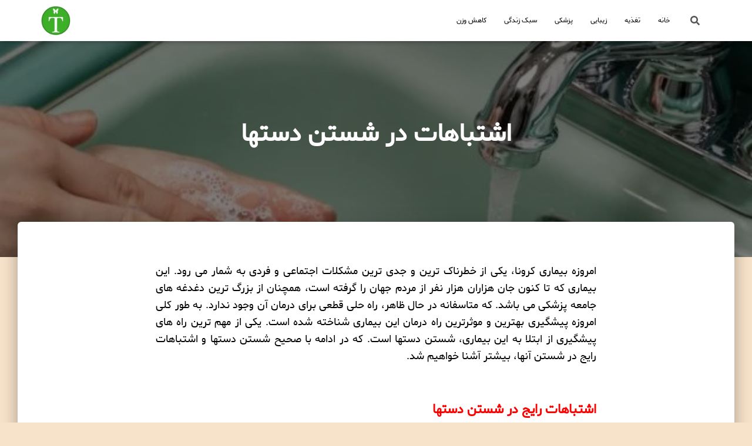

--- FILE ---
content_type: text/css
request_url: https://www.tandorosti.org/wp-content/litespeed/ucss/3e639b9d25d8cb04068f29c57afd20cf.css?ver=48b26
body_size: 9210
content:
.hfe-nav-menu li,.hfe-nav-menu ul,ul.hfe-nav-menu{list-style:none!important;margin:0;padding:0}.hfe-nav-menu li.menu-item{position:relative}div.hfe-nav-menu{-webkit-box-orient:vertical;-webkit-box-direction:normal;-webkit-flex-direction:column;-moz-box-orient:vertical;-moz-box-direction:normal;-ms-flex-direction:column;flex-direction:column}.hfe-nav-menu__layout-horizontal{font-size:0}.hfe-nav-menu:after,.hfe-nav-menu:before{content:"";display:table;clear:both}.hfe-nav-menu__align-center .hfe-nav-menu{margin-left:auto;margin-right:auto;-webkit-box-pack:center;-ms-flex-pack:center;-webkit-justify-content:center;-moz-box-pack:center;justify-content:center}.hfe-nav-menu a.hfe-menu-item,.hfe-nav-menu__layout-horizontal,.hfe-nav-menu__layout-horizontal .hfe-nav-menu,div.hfe-nav-menu{-js-display:flex;display:-webkit-box;display:-webkit-flex;display:-moz-box;display:-ms-flexbox;display:flex}.hfe-nav-menu__layout-horizontal .hfe-nav-menu{-webkit-flex-wrap:wrap;-ms-flex-wrap:wrap;flex-wrap:wrap}.hfe-nav-menu a.hfe-menu-item{line-height:1;text-decoration:none;-webkit-box-pack:justify;-moz-box-pack:justify;-ms-flex-pack:justify;-webkit-box-shadow:none;box-shadow:none;-webkit-box-align:center;-webkit-align-items:center;-moz-box-align:center;-ms-flex-align:center;align-items:center;-webkit-justify-content:space-between;justify-content:space-between}.hfe-nav-menu a.hfe-menu-item:hover{text-decoration:none}.hfe-nav-menu__layout-horizontal li.menu-item{font-size:medium}.hfe-nav-menu-icon{padding:.35em;border:0 solid}.hfe-nav-menu__toggle{-js-display:flex;display:-webkit-box;display:-webkit-flex;display:-moz-box;display:-ms-flexbox;display:flex;font-size:22px;cursor:pointer;border:0 solid;-webkit-border-radius:3px;border-radius:3px;color:#494c4f;position:relative;line-height:1}.hfe-layout-horizontal .hfe-nav-menu__toggle{visibility:hidden;opacity:0;display:none}.hfe-nav-menu-icon{display:inline-block;line-height:1;text-align:center}.hfe-nav-menu .menu-item a:after,.hfe-nav-menu .menu-item a:before{display:block;position:absolute;-webkit-transition:.3s;transition:.3s;-webkit-transition-timing-function:cubic-bezier(.58,.3,.005,1);transition-timing-function:cubic-bezier(.58,.3,.005,1)}.hfe-nav-menu .menu-item a.hfe-menu-item:not(:hover):not(:focus):not(.current-menu-item):not(.highlighted):after,.hfe-nav-menu .menu-item a.hfe-menu-item:not(:hover):not(:focus):not(.current-menu-item):not(.highlighted):before{opacity:0}.hfe-nav-menu .menu-item a.hfe-menu-item:focus:after,.hfe-nav-menu .menu-item a.hfe-menu-item:focus:before,.hfe-nav-menu .menu-item a.hfe-menu-item:hover:after,.hfe-nav-menu .menu-item a.hfe-menu-item:hover:before{-webkit-transform:scale(1);-ms-transform:scale(1);transform:scale(1)}.hfe-pointer__double-line.hfe-animation__grow .menu-item.parent a.hfe-menu-item:not(:hover):not(:focus):not(.current-menu-item):not(.highlighted):after,.hfe-pointer__double-line.hfe-animation__grow .menu-item.parent a.hfe-menu-item:not(:hover):not(:focus):not(.current-menu-item):not(.highlighted):before,.hfe-pointer__overline.hfe-animation__grow .menu-item.parent a.hfe-menu-item:not(:hover):not(:focus):not(.current-menu-item):not(.highlighted):after,.hfe-pointer__overline.hfe-animation__grow .menu-item.parent a.hfe-menu-item:not(:hover):not(:focus):not(.current-menu-item):not(.highlighted):before,.hfe-pointer__underline.hfe-animation__grow .menu-item.parent a.hfe-menu-item:not(:hover):not(:focus):not(.current-menu-item):not(.highlighted):after,.hfe-pointer__underline.hfe-animation__grow .menu-item.parent a.hfe-menu-item:not(:hover):not(:focus):not(.current-menu-item):not(.highlighted):before{height:0;width:0;left:50%}.hfe-pointer__double-line.hfe-animation__drop-out .menu-item.parent a.hfe-menu-item:not(:hover):not(:focus):not(.current-menu-item):not(.highlighted):before,.hfe-pointer__overline.hfe-animation__drop-out .menu-item.parent a.hfe-menu-item:not(:hover):not(:focus):not(.current-menu-item):not(.highlighted):before,.hfe-pointer__underline.hfe-animation__drop-out .menu-item.parent a.hfe-menu-item:not(:hover):not(:focus):not(.current-menu-item):not(.highlighted):before{top:10px}.hfe-pointer__double-line.hfe-animation__drop-out .menu-item.parent a.hfe-menu-item:not(:hover):not(:focus):not(.current-menu-item):not(.highlighted):after,.hfe-pointer__overline.hfe-animation__drop-out .menu-item.parent a.hfe-menu-item:not(:hover):not(:focus):not(.current-menu-item):not(.highlighted):after,.hfe-pointer__underline.hfe-animation__drop-out .menu-item.parent a.hfe-menu-item:not(:hover):not(:focus):not(.current-menu-item):not(.highlighted):after{bottom:10px}.hfe-pointer__double-line.hfe-animation__drop-in .menu-item.parent a.hfe-menu-item:not(:hover):not(:focus):not(.current-menu-item):not(.highlighted):before,.hfe-pointer__overline.hfe-animation__drop-in .menu-item.parent a.hfe-menu-item:not(:hover):not(:focus):not(.current-menu-item):not(.highlighted):before,.hfe-pointer__underline.hfe-animation__drop-in .menu-item.parent a.hfe-menu-item:not(:hover):not(:focus):not(.current-menu-item):not(.highlighted):before{top:-10px}.hfe-pointer__double-line.hfe-animation__drop-in .menu-item.parent a.hfe-menu-item:not(:hover):not(:focus):not(.current-menu-item):not(.highlighted):after,.hfe-pointer__overline.hfe-animation__drop-in .menu-item.parent a.hfe-menu-item:not(:hover):not(:focus):not(.current-menu-item):not(.highlighted):after,.hfe-pointer__underline.hfe-animation__drop-in .menu-item.parent a.hfe-menu-item:not(:hover):not(:focus):not(.current-menu-item):not(.highlighted):after{bottom:-10px}.hfe-pointer__double-line.hfe-animation__slide .menu-item.parent a.hfe-menu-item:not(:hover):not(:focus):not(.current-menu-item):not(.highlighted):before,.hfe-pointer__overline.hfe-animation__slide .menu-item.parent a.hfe-menu-item:not(:hover):not(:focus):not(.current-menu-item):not(.highlighted):before{width:10px;left:-20px}.hfe-pointer__double-line.hfe-animation__slide .menu-item.parent a.hfe-menu-item:not(:hover):not(:focus):not(.current-menu-item):not(.highlighted):after,.hfe-pointer__underline.hfe-animation__slide .menu-item.parent a.hfe-menu-item:not(:hover):not(:focus):not(.current-menu-item):not(.highlighted):after{width:10px;left:-webkit-calc(100% + 20px);left:calc(100% + 20px)}.hfe-pointer__framed.hfe-animation__grow .menu-item.parent a.hfe-menu-item:not(:hover):not(:focus):not(.current-menu-item):not(.highlighted):before{-webkit-transform:scale(.75);-ms-transform:scale(.75);transform:scale(.75)}.hfe-pointer__framed.hfe-animation__shrink .menu-item.parent a.hfe-menu-item:not(:hover):not(:focus):not(.current-menu-item):not(.highlighted):before{-webkit-transform:scale(1.25);-ms-transform:scale(1.25);transform:scale(1.25)}.hfe-pointer__background.hfe-animation__shrink .menu-item.parent a.hfe-menu-item:not(:hover):not(:focus):not(.current-menu-item):not(.highlighted):before{-webkit-transform:scale(1.2);-ms-transform:scale(1.2);transform:scale(1.2);-webkit-transition:.3s;transition:.3s}.hfe-pointer__background.hfe-animation__sweep-left .menu-item.parent a.hfe-menu-item:not(:hover):not(:focus):not(.current-menu-item):not(.highlighted):before{left:100%}.hfe-pointer__background.hfe-animation__sweep-right .menu-item.parent a.hfe-menu-item:not(:hover):not(:focus):not(.current-menu-item):not(.highlighted):before{right:100%}.hfe-pointer__background.hfe-animation__sweep-up .menu-item.parent a.hfe-menu-item:not(:hover):not(:focus):not(.current-menu-item):not(.highlighted):before{top:100%}.hfe-pointer__background.hfe-animation__sweep-down .menu-item.parent a.hfe-menu-item:not(:hover):not(:focus):not(.current-menu-item):not(.highlighted):before{bottom:100%}.hfe-pointer__background.hfe-animation__shutter-out-vertical .menu-item.parent a.hfe-menu-item:not(:hover):not(:focus):not(.current-menu-item):not(.highlighted):before{bottom:50%;top:50%}.hfe-pointer__background.hfe-animation__shutter-out-horizontal .menu-item.parent a.hfe-menu-item:not(:hover):not(:focus):not(.current-menu-item):not(.highlighted):before{right:50%;left:50%}.hfe-pointer__double-line.hfe-animation__slide .menu-item.parent.current-menu-item a.hfe-menu-item:not(:hover):not(:focus):not(.current-menu-item):not(.highlighted):after,.hfe-pointer__double-line.hfe-animation__slide .menu-item.parent.current-menu-item a.hfe-menu-item:not(:hover):not(:focus):not(.current-menu-item):not(.highlighted):before,.hfe-pointer__overline.hfe-animation__fade .menu-item.parent.current-menu-item a.hfe-menu-item:not(:hover):not(:focus):not(.current-menu-item):not(.highlighted):before,.hfe-pointer__overline.hfe-animation__slide .menu-item.parent.current-menu-item a.hfe-menu-item:not(:hover):not(:focus):not(.current-menu-item):not(.highlighted):before,.hfe-pointer__underline.hfe-animation__slide .menu-item.parent.current-menu-item a.hfe-menu-item:not(:hover):not(:focus):not(.current-menu-item):not(.highlighted):after{width:100%;left:0;opacity:1}.hfe-pointer__double-line.hfe-animation__drop-in .menu-item.parent.current-menu-item a.hfe-menu-item:not(:hover):not(:focus):not(.current-menu-item):not(.highlighted):after,.hfe-pointer__double-line.hfe-animation__drop-out .menu-item.parent.current-menu-item a.hfe-menu-item:not(:hover):not(:focus):not(.current-menu-item):not(.highlighted):after,.hfe-pointer__overline.hfe-animation__drop-in .menu-item.parent.current-menu-item a.hfe-menu-item:not(:hover):not(:focus):not(.current-menu-item):not(.highlighted):after,.hfe-pointer__overline.hfe-animation__drop-out .menu-item.parent.current-menu-item a.hfe-menu-item:not(:hover):not(:focus):not(.current-menu-item):not(.highlighted):after,.hfe-pointer__underline.hfe-animation__drop-in .menu-item.parent.current-menu-item a.hfe-menu-item:not(:hover):not(:focus):not(.current-menu-item):not(.highlighted):after,.hfe-pointer__underline.hfe-animation__drop-out .menu-item.parent.current-menu-item a.hfe-menu-item:not(:hover):not(:focus):not(.current-menu-item):not(.highlighted):after{bottom:0;opacity:1}.hfe-pointer__double-line.hfe-animation__drop-in .menu-item.parent.current-menu-item a.hfe-menu-item:not(:hover):not(:focus):not(.current-menu-item):not(.highlighted):before,.hfe-pointer__double-line.hfe-animation__drop-out .menu-item.parent.current-menu-item a.hfe-menu-item:not(:hover):not(:focus):not(.current-menu-item):not(.highlighted):before,.hfe-pointer__overline.hfe-animation__drop-in .menu-item.parent.current-menu-item a.hfe-menu-item:not(:hover):not(:focus):not(.current-menu-item):not(.highlighted):before,.hfe-pointer__overline.hfe-animation__drop-out .menu-item.parent.current-menu-item a.hfe-menu-item:not(:hover):not(:focus):not(.current-menu-item):not(.highlighted):before,.hfe-pointer__underline.hfe-animation__drop-in .menu-item.parent.current-menu-item a.hfe-menu-item:not(:hover):not(:focus):not(.current-menu-item):not(.highlighted):before,.hfe-pointer__underline.hfe-animation__drop-out .menu-item.parent.current-menu-item a.hfe-menu-item:not(:hover):not(:focus):not(.current-menu-item):not(.highlighted):before{top:0;opacity:1}.hfe-pointer__double-line.hfe-animation__grow .menu-item.parent.current-menu-item a.hfe-menu-item:not(:hover):not(:focus):not(.current-menu-item):not(.highlighted):after,.hfe-pointer__double-line.hfe-animation__grow .menu-item.parent.current-menu-item a.hfe-menu-item:not(:hover):not(:focus):not(.current-menu-item):not(.highlighted):before,.hfe-pointer__overline.hfe-animation__grow .menu-item.parent.current-menu-item a.hfe-menu-item:not(:hover):not(:focus):not(.current-menu-item):not(.highlighted):after,.hfe-pointer__overline.hfe-animation__grow .menu-item.parent.current-menu-item a.hfe-menu-item:not(:hover):not(:focus):not(.current-menu-item):not(.highlighted):before,.hfe-pointer__underline.hfe-animation__grow .menu-item.parent.current-menu-item a.hfe-menu-item:not(:hover):not(:focus):not(.current-menu-item):not(.highlighted):after,.hfe-pointer__underline.hfe-animation__grow .menu-item.parent.current-menu-item a.hfe-menu-item:not(:hover):not(:focus):not(.current-menu-item):not(.highlighted):before{height:3px;width:100%;left:0;opacity:1}.hfe-pointer__framed.hfe-animation__grow .menu-item.parent.current-menu-item a.hfe-menu-item:not(:hover):not(:focus):not(.current-menu-item):not(.highlighted):before,.hfe-pointer__framed.hfe-animation__shrink .menu-item.parent.current-menu-item a.hfe-menu-item:not(:hover):not(:focus):not(.current-menu-item):not(.highlighted):before{opacity:1;-webkit-transform:scale(1);-ms-transform:scale(1);transform:scale(1)}.hfe-pointer__double-line.hfe-animation__fade .menu-item.parent.current-menu-item a.hfe-menu-item:not(:hover):not(:focus):not(.current-menu-item):not(.highlighted):after,.hfe-pointer__double-line.hfe-animation__fade .menu-item.parent.current-menu-item a.hfe-menu-item:not(:hover):not(:focus):not(.current-menu-item):not(.highlighted):before,.hfe-pointer__framed.hfe-animation__fade .menu-item.parent.current-menu-item a.hfe-menu-item:not(:hover):not(:focus):not(.current-menu-item):not(.highlighted):before,.hfe-pointer__underline.hfe-animation__fade .menu-item.parent.current-menu-item a.hfe-menu-item:not(:hover):not(:focus):not(.current-menu-item):not(.highlighted):after{opacity:1}.hfe-pointer__framed.hfe-animation__corners .menu-item.parent.current-menu-item a.hfe-menu-item:not(:hover):not(:focus):not(.current-menu-item):not(.highlighted):after,.hfe-pointer__framed.hfe-animation__corners .menu-item.parent.current-menu-item a.hfe-menu-item:not(:hover):not(:focus):not(.current-menu-item):not(.highlighted):before,.hfe-pointer__framed.hfe-animation__draw .menu-item.parent.current-menu-item a.hfe-menu-item:not(:hover):not(:focus):not(.current-menu-item):not(.highlighted):after,.hfe-pointer__framed.hfe-animation__draw .menu-item.parent.current-menu-item a.hfe-menu-item:not(:hover):not(:focus):not(.current-menu-item):not(.highlighted):before{border-width:3px;width:100%;opacity:1;height:100%}html{font-family:sans-serif;-ms-text-size-adjust:100%;-webkit-text-size-adjust:100%;font-size:10px;-webkit-tap-highlight-color:transparent}body,input{margin:0}.navbar-brand>img,article,footer,header,nav,section{display:block}a{color:#337ab7;-webkit-transition:all .3s ease;-moz-transition:all .3s ease;-ms-transition:all .3s ease;-o-transition:all .3s ease;transition:all .3s ease;color:var(--hestia-primary-color,#9c27b0);text-decoration:none;background-color:transparent;-webkit-text-decoration-skip:objects}a:active,a:hover{outline:0}b,strong{font-weight:bolder}h1{margin:.67em 0}img{border:0;vertical-align:middle}hr{-moz-box-sizing:content-box}button{font:inherit;cursor:pointer}input{color:inherit;font:inherit}input[type=submit]{-webkit-appearance:button;cursor:pointer}button::-moz-focus-inner{border:0}input::-moz-focus-inner{border:0;padding:0}input[type=search]::-webkit-search-cancel-button,input[type=search]::-webkit-search-decoration{-webkit-appearance:none}*,:after,:before,input[type=search]{-webkit-box-sizing:border-box;-moz-box-sizing:border-box;box-sizing:border-box}a:focus,a:hover{color:#23527c}.btn:active:focus,.btn:focus,a:focus{outline:5px auto -webkit-focus-ring-color;outline-offset:-2px}[role=button]{cursor:pointer}h1,h2,h3,h4{color:inherit}h1,h2,h4{margin-top:20px;margin-bottom:10px}h4{margin-top:10px;font-size:27px}h1{font-size:42px}p{margin:0 0 10px}.text-center{text-align:center}ul{margin-top:0;box-sizing:border-box}.container{margin-right:auto;margin-left:auto;padding-left:15px;padding-right:15px}@media (min-width:768px){.container{width:750px}}@media (min-width:992px){.container{width:970px}}@media (min-width:1200px){.container{width:1170px}}.row{margin-left:-15px;margin-right:-15px}.col-md-10,.col-md-12,.col-md-4,.col-md-6,.col-md-8{position:relative;min-height:1px;padding-left:15px;padding-right:15px}@media (min-width:992px){.col-md-10,.col-md-12,.col-md-4,.col-md-6,.col-md-8{float:left}.col-md-12{width:100%}.col-md-10{width:83.33333333%}.col-md-8{width:66.66666667%}.col-md-6{width:50%}.col-md-4{width:33.33333333%}.col-md-offset-2{margin-left:16.66666667%}.col-md-offset-1{margin-left:8.33333333%}}.btn,label{display:inline-block}label{max-width:100%;margin-bottom:5px;font-size:14px;font-weight:400;line-height:1.42857;color:#aaa}input[type=search]{-webkit-appearance:none}.btn{text-align:center;vertical-align:middle;-ms-touch-action:manipulation;touch-action:manipulation;cursor:pointer;background-image:none;line-height:1.42857143;-webkit-user-select:none;-moz-user-select:none;-ms-user-select:none;user-select:none}.btn:focus,.btn:hover{text-decoration:none}.btn:active{outline:0;background-image:none;-webkit-box-shadow:inset 0 3px 5px rgba(0,0,0,.125);box-shadow:inset 0 3px 5px rgba(0,0,0,.125)}.collapse{display:none}.nav{margin-bottom:0;padding-left:0;list-style:none}.nav>li,.nav>li>a{position:relative;display:block}.nav>li>a{padding:10px 15px}.nav>li>a:focus,.nav>li>a:hover{text-decoration:none;background-color:#eee}.navbar{position:relative;min-height:50px;margin-bottom:20px}@media (min-width:769px){.navbar{border-radius:4px}.navbar-header{float:left}}.navbar-collapse{overflow-x:visible;padding-right:15px;padding-left:15px;border-top:1px solid transparent;-webkit-box-shadow:inset 0 1px 0 rgba(255,255,255,.1);box-shadow:inset 0 1px 0 rgba(255,255,255,.1);-webkit-overflow-scrolling:touch}@media (min-width:769px){.navbar-collapse{width:auto;border-top:0;-webkit-box-shadow:none;box-shadow:none}.navbar-collapse.collapse{display:block!important;height:auto!important;padding-bottom:0;overflow:visible!important}.navbar-fixed-top .navbar-collapse{padding-left:0;padding-right:0}}.navbar-fixed-top .navbar-collapse{max-height:340px}@media (max-device-width:480px) and (orientation:landscape){.navbar-fixed-top .navbar-collapse{max-height:200px}}.container>.navbar-collapse,.container>.navbar-header{margin-right:-15px;margin-left:-15px}@media (min-width:769px){.container>.navbar-collapse,.container>.navbar-header{margin-right:0;margin-left:0}}.navbar-fixed-top{position:fixed;right:0;left:0;z-index:1030}@media (min-width:769px){.navbar-fixed-top{border-radius:0}}.navbar-fixed-top{top:0;border-width:0 0 1px}.navbar-brand{float:left;padding:15px;font-size:18px;line-height:20px;height:50px}.navbar-brand:focus,.navbar-brand:hover{text-decoration:none}@media (min-width:769px){.navbar>.container .navbar-brand{margin-left:-15px}}.navbar-toggle{position:relative;margin-right:5px;padding:9px 10px;margin-top:8px;margin-bottom:8px;background-color:transparent;background-image:none;border:1px solid transparent;border-radius:4px}.navbar-toggle:focus{outline:0}.navbar-toggle .icon-bar{display:block;width:22px;height:2px;border-radius:1px}.navbar-toggle .icon-bar+.icon-bar{margin-top:4px}@media (min-width:769px){.navbar-toggle{display:none}}.navbar-nav{margin:7.5px -15px}.navbar-nav>li>a{padding-top:10px;padding-bottom:10px;line-height:20px}@media (min-width:769px){.navbar-nav{float:left;margin:0}.navbar-nav>li{float:left}.navbar-nav>li>a{padding-top:15px;padding-bottom:15px}}.navbar-default{background-color:#f8f8f8;border-color:#e7e7e7}.navbar-default .navbar-brand,.navbar-default .navbar-nav>li>a{color:#777}.navbar-default .navbar-brand:focus,.navbar-default .navbar-brand:hover{color:#5e5e5e;background-color:transparent}.navbar-default .navbar-nav>li>a:focus,.navbar-default .navbar-nav>li>a:hover{color:#333;background-color:transparent}.navbar-default .navbar-toggle{border-color:#ddd}.navbar-default .navbar-toggle:focus,.navbar-default .navbar-toggle:hover{background-color:#ddd}.navbar-default .navbar-toggle .icon-bar{background-color:#888}.navbar-default .navbar-collapse{border-color:#e7e7e7}.label{display:inline;font-weight:700;line-height:1;color:#fff;text-align:center;white-space:nowrap;vertical-align:baseline}.label-primary{background-color:#337ab7}.container:after,.container:before,.nav:after,.nav:before,.navbar-collapse:after,.navbar-collapse:before,.navbar-header:after,.navbar-header:before,.navbar:after,.navbar:before,.row:after,.row:before{content:" ";display:table}.container:after,.nav:after,.navbar-collapse:after,.navbar-header:after,.navbar:after,.row:after{clear:both}@-ms-viewport{width:device-width}@media (max-width:768px){h1.hestia-title{font-size:36px}.page-header.header-small .hestia-title{font-size:26px}}h2,h2.hestia-title{font-size:37px}@media (max-width:768px){h2.hestia-title{font-size:24px}}.card-description{font-size:14px}.single-post-wrap h3,h3{font-size:32px}@media (max-width:768px){h1{font-size:30px}h2{font-size:28px}.single-post-wrap h3,h3{font-size:24px}h4{font-size:22px}}.single-post-wrap,h4.card-title{font-size:18px}@media (max-width:768px){.single-post-wrap{font-size:16px}}.wp-lightbox-container button:not(:hover):not(:active):not(.has-background){background-color:#5a5a5a40;border:0}.wp-lightbox-overlay .close-button:not(:hover):not(:active):not(.has-background){background:0 0;border:0}.entry-content{counter-reset:footnotes}:root{--wp--preset--font-size--normal:16px;--wp--preset--font-size--huge:42px}.aligncenter{clear:both}.screen-reader-text{clip-path:inset(50%);word-wrap:normal!important}.screen-reader-text:focus{clip-path:none}@font-face{font-display:swap;font-family:Droid Arabic Kufi;src:url(/wp-content/plugins/parsi-font/assets/fonts/Other/dkufir.woff)format("woff")}@font-face{font-display:swap;font-family:Droid Arabic Kufi;src:url(/wp-content/plugins/parsi-font/assets/fonts/Other/dkufib.woff)format("woff");font-weight:700}@font-face{font-display:swap;font-family:Droid Arabic Naskh;src:url(/wp-content/plugins/parsi-font/assets/fonts/Other/dnaskhr.woff)format("woff")}@font-face{font-display:swap;font-family:Droid Arabic Naskh;src:url(/wp-content/plugins/parsi-font/assets/fonts/Other/dnaskhb.woff)format("woff");font-weight:700}@font-face{font-display:swap;font-family:Shekasteh;src:url(/wp-content/plugins/parsi-font/assets/fonts/Other/Shekasteh.ttf)format("truetype")}@font-face{font-display:swap;font-family:IranNastaliq;src:url(/wp-content/plugins/parsi-font/assets/fonts/Other/irnastaliq.woff)format("woff")}@font-face{font-display:swap;font-family:B Yekan;src:url(/wp-content/plugins/parsi-font/assets/fonts/B/byekan.woff)format("woff")}@font-face{font-display:swap;font-family:Verdana;src:url(/wp-content/plugins/parsi-font/assets/fonts/Other/verdana.woff)format("woff")}@font-face{font-display:swap;font-family:Tahoma;src:url(/wp-content/plugins/parsi-font/assets/fonts/Other/tahoma.woff)format("woff")}@font-face{font-display:swap;font-family:Sultan Adan;src:url(/wp-content/plugins/parsi-font/assets/fonts/Other/sultanadan.woff)format("woff")}@font-face{font-display:swap;font-family:B Koodak;src:url(/wp-content/plugins/parsi-font/assets/fonts/B/bkoodak.woff)format("woff")}@font-face{font-display:swap;font-family:B Bardiya;src:url(/wp-content/plugins/parsi-font/assets/fonts/B/bbardiya.woff)format("woff")}@font-face{font-display:swap;font-family:B Esfehan;src:url(/wp-content/plugins/parsi-font/assets/fonts/B/besfehan.woff)format("woff")}@font-face{font-display:swap;font-family:B Helal;src:url(/wp-content/plugins/parsi-font/assets/fonts/B/bhelal.woff)format("woff")}@font-face{font-display:swap;font-family:B Mahsa;src:url(/wp-content/plugins/parsi-font/assets/fonts/B/bmahsa.woff)format("woff")}@font-face{font-display:swap;font-family:B Mitra;src:url(/wp-content/plugins/parsi-font/assets/fonts/B/bmitra.woff)format("woff")}@font-face{font-display:swap;font-family:B Mehr;src:url(/wp-content/plugins/parsi-font/assets/fonts/B/bmehr.woff)format("woff")}@font-face{font-display:swap;font-family:B Jadid;src:url(/wp-content/plugins/parsi-font/assets/fonts/B/bjadid.woff)format("woff")}@font-face{font-display:swap;font-family:B Homa;src:url(/wp-content/plugins/parsi-font/assets/fonts/B/bhoma.woff)format("woff")}@font-face{font-display:swap;font-family:B Nasim;src:url(/wp-content/plugins/parsi-font/assets/fonts/B/bnasim.woff)format("woff")}@font-face{font-display:swap;font-family:B Nazanin;src:url(/wp-content/plugins/parsi-font/assets/fonts/B/bnazanin.woff)format("woff")}@font-face{font-display:swap;font-family:B Sina;src:url(/wp-content/plugins/parsi-font/assets/fonts/B/bsina.woff)format("woff")}@font-face{font-display:swap;font-family:B Titr;src:url(/wp-content/plugins/parsi-font/assets/fonts/B/btitr.woff)format("woff")}@font-face{font-display:swap;font-family:Dast Nevis;src:url(/wp-content/plugins/parsi-font/assets/fonts/Other/dastnevis.woff)format("woff")}@font-face{font-display:swap;font-family:Comic Sans MS;src:url(/wp-content/plugins/parsi-font/assets/fonts/Other/comicsansms.woff)format("woff")}@font-face{font-display:swap;font-family:IR Yekan;src:url(/wp-content/plugins/parsi-font/assets/fonts/Other/iryekan.woff)format("woff")}@font-face{font-display:swap;font-family:VRCD;src:url(/wp-content/plugins/parsi-font/assets/fonts/VazirCode/vrcd.eot);src:url(/wp-content/plugins/parsi-font/assets/fonts/VazirCode/vrcd.eot?#iefix)format("embedded-opentype"),url(/wp-content/plugins/parsi-font/assets/fonts/VazirCode/vrcd.woff)format("woff"),url(/wp-content/plugins/parsi-font/assets/css/vrcd.ttf)format("truetype");font-weight:400}@font-face{font-display:swap;font-family:Sahel;src:url(/wp-content/plugins/parsi-font/assets/fonts/Sahel/Sahel.eot);src:url(/wp-content/plugins/parsi-font/assets/fonts/Sahel/Sahel.eot?#iefix)format("embedded-opentype"),url(/wp-content/plugins/parsi-font/assets/fonts/Sahel/Sahel.woff)format("woff"),url(/wp-content/plugins/parsi-font/assets/fonts/Sahel/Sahel.ttf)format("truetype");font-weight:400}@font-face{font-display:swap;font-family:IRANSans;font-style:normal;font-weight:900;src:url(/wp-content/plugins/parsi-font/assets/fonts/IRANSans/eot/IRANSansWeb_Black.eot);src:url(/wp-content/plugins/parsi-font/assets/fonts/IRANSans/eot/IRANSansWeb_Black.eot?#iefix)format("embedded-opentype"),url(/wp-content/plugins/parsi-font/assets/fonts/IRANSans/woff2/IRANSansWeb_Black.woff2)format("woff2"),url(/wp-content/plugins/parsi-font/assets/fonts/IRANSans/woff/IRANSansWeb_Black.woff)format("woff"),url(/wp-content/plugins/parsi-font/assets/fonts/IRANSans/ttf/IRANSansWeb_Black.ttf)format("truetype")}@font-face{font-display:swap;font-family:IRANSans;font-style:normal;font-weight:700;src:url(/wp-content/plugins/parsi-font/assets/fonts/IRANSans/eot/IRANSansWeb_Bold.eot);src:url(/wp-content/plugins/parsi-font/assets/fonts/IRANSans/eot/IRANSansWeb_Bold.eot?#iefix)format("embedded-opentype"),url(/wp-content/plugins/parsi-font/assets/fonts/IRANSans/woff2/IRANSansWeb_Bold.woff2)format("woff2"),url(/wp-content/plugins/parsi-font/assets/fonts/IRANSans/woff/IRANSansWeb_Bold.woff)format("woff"),url(/wp-content/plugins/parsi-font/assets/fonts/IRANSans/ttf/IRANSansWeb_Bold.ttf)format("truetype")}@font-face{font-display:swap;font-family:IRANSans;font-style:normal;font-weight:500;src:url(/wp-content/plugins/parsi-font/assets/fonts/IRANSans/eot/IRANSansWeb_Medium.eot);src:url(/wp-content/plugins/parsi-font/assets/fonts/IRANSans/eot/IRANSansWeb_Medium.eot?#iefix)format("embedded-opentype"),url(/wp-content/plugins/parsi-font/assets/fonts/IRANSans/woff2/IRANSansWeb_Medium.woff2)format("woff2"),url(/wp-content/plugins/parsi-font/assets/fonts/IRANSans/woff/IRANSansWeb_Medium.woff)format("woff"),url(/wp-content/plugins/parsi-font/assets/fonts/IRANSans/ttf/IRANSansWeb_Medium.ttf)format("truetype")}@font-face{font-display:swap;font-family:IRANSans;font-style:normal;font-weight:300;src:url(/wp-content/plugins/parsi-font/assets/fonts/IRANSans/eot/IRANSansWeb_Light.eot);src:url(/wp-content/plugins/parsi-font/assets/fonts/IRANSans/eot/IRANSansWeb_Light.eot?#iefix)format("embedded-opentype"),url(/wp-content/plugins/parsi-font/assets/fonts/IRANSans/woff2/IRANSansWeb_Light.woff2)format("woff2"),url(/wp-content/plugins/parsi-font/assets/fonts/IRANSans/woff/IRANSansWeb_Light.woff)format("woff"),url(/wp-content/plugins/parsi-font/assets/fonts/IRANSans/ttf/IRANSansWeb_Light.ttf)format("truetype")}@font-face{font-display:swap;font-family:IRANSans;font-style:normal;font-weight:200;src:url(/wp-content/plugins/parsi-font/assets/fonts/IRANSans/eot/IRANSansWeb_UltraLight.eot);src:url(/wp-content/plugins/parsi-font/assets/fonts/IRANSans/eot/IRANSansWeb_UltraLight.eot?#iefix)format("embedded-opentype"),url(/wp-content/plugins/parsi-font/assets/fonts/IRANSans/woff2/IRANSansWeb_UltraLight.woff2)format("woff2"),url(/wp-content/plugins/parsi-font/assets/fonts/IRANSans/woff/IRANSansWeb_UltraLight.woff)format("woff"),url(/wp-content/plugins/parsi-font/assets/fonts/IRANSans/ttf/IRANSansWeb_UltraLight.ttf)format("truetype")}@font-face{font-display:swap;font-family:IRANSans;font-style:normal;font-weight:400;src:url(/wp-content/plugins/parsi-font/assets/fonts/IRANSans/eot/IRANSansWeb.eot);src:url(/wp-content/plugins/parsi-font/assets/fonts/IRANSans/eot/IRANSansWeb.eot?#iefix)format("embedded-opentype"),url(/wp-content/plugins/parsi-font/assets/fonts/IRANSans/woff2/IRANSansWeb.woff2)format("woff2"),url(/wp-content/plugins/parsi-font/assets/fonts/IRANSans/woff/IRANSansWeb.woff)format("woff"),url(/wp-content/plugins/parsi-font/assets/fonts/IRANSans/ttf/IRANSansWeb.ttf)format("truetype")}@font-face{font-display:swap;font-family:Vazir;src:url(/wp-content/plugins/parsi-font/assets/fonts/Vazir/Vazir.eot);src:url(/wp-content/plugins/parsi-font/assets/fonts/Vazir/Vazir.eot?#iefix)format("embedded-opentype"),url(/wp-content/plugins/parsi-font/assets/fonts/Vazir/Vazir.woff)format("woff"),url(/wp-content/plugins/parsi-font/assets/fonts/Vazir/Vazir.woff2)format("woff2"),url(/wp-content/plugins/parsi-font/assets/fonts/Vazir/Vazir.ttf)format("truetype");font-weight:400}@font-face{font-display:swap;font-family:Vazir;src:url(/wp-content/plugins/parsi-font/assets/fonts/Vazir/Vazir-Bold.eot);src:url(/wp-content/plugins/parsi-font/assets/fonts/Vazir/Vazir-Bold.eot?#iefix)format("embedded-opentype"),url(/wp-content/plugins/parsi-font/assets/fonts/Vazir/Vazir-Bold.woff)format("woff"),url(/wp-content/plugins/parsi-font/assets/fonts/Vazir/Vazir-Bold.wof2f)format("woff2"),url(/wp-content/plugins/parsi-font/assets/fonts/Vazir/Vazir-Bold.ttf)format("truetype");font-weight:700}@font-face{font-display:swap;font-family:Vazir;src:url(/wp-content/plugins/parsi-font/assets/fonts/Vazir/Vazir-Light.eot);src:url(/wp-content/plugins/parsi-font/assets/fonts/Vazir/Vazir-Light.eot?#iefix)format("embedded-opentype"),url(/wp-content/plugins/parsi-font/assets/fonts/Vazir/Vazir-Light.woff)format("woff"),url(/wp-content/plugins/parsi-font/assets/fonts/Vazir/Vazir-Light.woff2)format("woff2"),url(/wp-content/plugins/parsi-font/assets/fonts/Vazir/Vazir-Light.ttf)format("truetype");font-weight:300}@font-face{font-display:swap;font-family:Parastoo;src:url(/wp-content/plugins/parsi-font/assets/fonts/Parastoo/Parastoo.eot);src:url(/wp-content/plugins/parsi-font/assets/fonts/Parastoo/Parastoo.eot?#iefix)format("embedded-opentype"),url(/wp-content/plugins/parsi-font/assets/fonts/Parastoo/Parastoo.woff)format("woff"),url(/wp-content/plugins/parsi-font/assets/fonts/Parastoo/Parastoo.ttf)format("truetype");font-weight:400}@font-face{font-display:swap;font-family:Samim;src:url(/wp-content/plugins/parsi-font/assets/fonts/Samim/Samim.eot);src:url(/wp-content/plugins/parsi-font/assets/fonts/Samim/Samim.eot?#iefix)format("embedded-opentype"),url(/wp-content/plugins/parsi-font/assets/fonts/Samim/Samim.woff)format("woff"),url(/wp-content/plugins/parsi-font/assets/fonts/Samim/Samim.ttf)format("truetype");font-weight:400}@font-face{font-display:swap;font-family:Tanha;src:url(/wp-content/plugins/parsi-font/assets/fonts/Tanha/Tanha.eot);src:url(/wp-content/plugins/parsi-font/assets/fonts/Tanha/Tanha.eot?#iefix)format("embedded-opentype"),url(/wp-content/plugins/parsi-font/assets/fonts/Tanha/Tanha.woff)format("woff"),url(/wp-content/plugins/parsi-font/assets/fonts/Tanha/Tanha.woff2)format("woff2"),url(/wp-content/plugins/parsi-font/assets/fonts/Tanha/Tanha.ttf)format("truetype");font-weight:400}@font-face{font-display:swap;font-family:Gandom;src:url(/wp-content/plugins/parsi-font/assets/fonts/Gandom/Gandom.eot);src:url(/wp-content/plugins/parsi-font/assets/fonts/Gandom/Gandom.eot?#iefix)format("embedded-opentype"),url(/wp-content/plugins/parsi-font/assets/fonts/Gandom/Gandom.woff)format("woff"),url(/wp-content/plugins/parsi-font/assets/fonts/Gandom/Gandom.ttf)format("truetype");font-weight:400}@font-face{font-display:swap;font-family:Shabnam;src:url(/wp-content/plugins/parsi-font/assets/fonts/Shabnam/Shabnam.eot);src:url(/wp-content/plugins/parsi-font/assets/fonts/Shabnam/Shabnam.eot?#iefix)format("embedded-opentype"),url(/wp-content/plugins/parsi-font/assets/fonts/Shabnam/Shabnam.woff)format("woff"),url(/wp-content/plugins/parsi-font/assets/fonts/Shabnam/Shabnam.ttf)format("truetype");font-weight:400}@font-face{font-display:swap;font-family:XM Yekan;font-weight:400;font-style:normal;src:url(/wp-content/plugins/parsi-font/assets/fonts/XMYekan/eot/XMYekan.eot);src:url(/wp-content/plugins/parsi-font/assets/fonts/XMYekan/eot/XMYekan.eot?#iefix)format("embedded-opentype"),url(/wp-content/plugins/parsi-font/assets/fonts/XMYekan/woff2/XMYekan.woff2)format("woff2"),url(/wp-content/plugins/parsi-font/assets/fonts/XMYekan/woff/XMYekan.woff)format("woff"),url(/wp-content/plugins/parsi-font/assets/fonts/XMYekan/ttf/XMYekan.ttf)format("truetype")}@font-face{font-display:swap;font-family:XM Yekan;font-style:normal;font-weight:700;src:url(/wp-content/plugins/parsi-font/assets/fonts/XMYekan/eot/XMYekan-Bold.eot);src:url(/wp-content/plugins/parsi-font/assets/fonts/XMYekan/eot/XMYekan-Bold.eot?#iefix)format("embedded-opentype"),url(/wp-content/plugins/parsi-font/assets/fonts/XMYekan/woff2/XMYekan-Bold.woff2)format("woff2"),url(/wp-content/plugins/parsi-font/assets/fonts/XMYekan/woff/XMYekan-Bold.woff)format("woff"),url(/wp-content/plugins/parsi-font/assets/fonts/XMYekan/ttf/XMYekan-Bold.ttf)format("truetype")}@font-face{font-display:swap;font-family:IRANYekan;font-style:normal;font-weight:700;src:url(/wp-content/plugins/parsi-font/assets/fonts/IRANYekan/eot/iranyekanwebbold.eot);src:url(/wp-content/plugins/parsi-font/assets/fonts/IRANYekan/eot/iranyekanwebbold.eot?#iefix)format("embedded-opentype"),url(/wp-content/plugins/parsi-font/assets/fonts/IRANYekan/woff2/iranyekanwebbold.woff2)format("woff2"),url(/wp-content/plugins/parsi-font/assets/fonts/IRANYekan/woff/iranyekanwebbold.woff)format("woff"),url(/wp-content/plugins/parsi-font/assets/fonts/IRANYekan/ttf/iranyekanwebbold.ttf)format("truetype")}@font-face{font-display:swap;font-family:IRANYekan;font-style:normal;font-weight:300;src:url(/wp-content/plugins/parsi-font/assets/fonts/IRANYekan/eot/iranyekanweblight.eot);src:url(/wp-content/plugins/parsi-font/assets/fonts/IRANYekan/eot/iranyekanweblight.eot?#iefix)format("embedded-opentype"),url(/wp-content/plugins/parsi-font/assets/fonts/IRANYekan/woff2/iranyekanweblight.woff2)format("woff2"),url(/wp-content/plugins/parsi-font/assets/fonts/IRANYekan/woff/iranyekanweblight.woff)format("woff"),url(/wp-content/plugins/parsi-font/assets/fonts/IRANYekan/ttf/iranyekanweblight.ttf)format("truetype")}@font-face{font-display:swap;font-family:IRANYekan;font-style:normal;font-weight:400;src:url(/wp-content/plugins/parsi-font/assets/fonts/IRANYekan/eot/iranyekanwebregular.eot);src:url(/wp-content/plugins/parsi-font/assets/fonts/IRANYekan/eot/iranyekanwebregular.eot?#iefix)format("embedded-opentype"),url(/wp-content/plugins/parsi-font/assets/fonts/IRANYekan/woff2/iranyekanwebregular.woff2)format("woff2"),url(/wp-content/plugins/parsi-font/assets/fonts/IRANYekan/woff/iranyekanwebregular.woff)format("woff"),url(/wp-content/plugins/parsi-font/assets/fonts/IRANYekan/ttf/iranyekanwebregular.ttf)format("truetype")}.footer-width-fixer{width:100%}@font-face{font-display:swap;font-family:eicons;src:url(/wp-content/plugins/elementor/assets/lib/eicons/fonts/eicons.eot?5.34.0);src:url(/wp-content/plugins/elementor/assets/lib/eicons/fonts/eicons.eot?5.34.0#iefix)format("embedded-opentype"),url(/wp-content/plugins/elementor/assets/lib/eicons/fonts/eicons.woff2?5.34.0)format("woff2"),url(/wp-content/plugins/elementor/assets/lib/eicons/fonts/eicons.woff?5.34.0)format("woff"),url(/wp-content/plugins/elementor/assets/lib/eicons/fonts/eicons.ttf?5.34.0)format("truetype"),url(/wp-content/plugins/elementor/assets/lib/eicons/fonts/eicons.svg?5.34.0#eicon)format("svg");font-weight:400;font-style:normal}.screen-reader-text{margin:-1px;padding:0;top:-10000em;border:0}.elementor *,.elementor :after,.elementor :before{box-sizing:border-box}.elementor a{box-shadow:none;text-decoration:none}.elementor-element{--flex-direction:initial;--flex-wrap:initial;--justify-content:initial;--align-items:initial;--align-content:initial;--gap:initial;--flex-basis:initial;--flex-grow:initial;--flex-shrink:initial;--order:initial;--align-self:initial;align-self:var(--align-self);flex-basis:var(--flex-basis);flex-grow:var(--flex-grow);flex-shrink:var(--flex-shrink);order:var(--order)}.elementor-element:where(.e-con-full,.elementor-widget){align-content:var(--align-content);align-items:var(--align-items);flex-direction:var(--flex-direction);flex-wrap:var(--flex-wrap);gap:var(--row-gap) var(--column-gap);justify-content:var(--justify-content)}:root{--page-title-display:block}h1.entry-title{display:var(--page-title-display)}.elementor-section{position:relative}.elementor-section .elementor-container{display:flex;margin-left:auto;margin-right:auto;position:relative}@media (max-width:1024px){.elementor-section .elementor-container{flex-wrap:wrap}}.elementor-widget-wrap{align-content:flex-start;flex-wrap:wrap;position:relative;width:100%}.elementor:not(.elementor-bc-flex-widget) .elementor-widget-wrap{display:flex}.elementor-widget-wrap>.elementor-element{width:100%}.elementor-widget{position:relative}.elementor-column{display:flex;min-height:1px;position:relative}.elementor-column-gap-default>.elementor-column>.elementor-element-populated{padding:10px}@media (min-width:768px){.elementor-column.elementor-col-100{width:100%}}@media (max-width:767px){.elementor-column{width:100%}}@media (prefers-reduced-motion:no-preference){html{scroll-behavior:smooth}}.elementor-element .elementor-widget-container,.elementor-element:not(:has(.elementor-widget-container)){transition:background .3s,border .3s,border-radius .3s,box-shadow .3s,transform var(--e-transform-transition-duration,.4s)}.e-transform:not(:has(.elementor-widget-container)){transform:perspective(var(--e-transform-perspective,0)) rotate(var(--e-transform-rotateZ,0)) rotateX(var(--e-transform-rotateX,0)) rotateY(var(--e-transform-rotateY,0)) translate(var(--e-transform-translate,0)) translateX(var(--e-transform-translateX,0)) translateY(var(--e-transform-translateY,0)) scaleX(calc(var(--e-transform-flipX, 1)*var(--e-transform-scaleX, var(--e-transform-scale, 1)))) scaleY(calc(var(--e-transform-flipY, 1)*var(--e-transform-scaleY, var(--e-transform-scale, 1)))) skewX(var(--e-transform-skewX,0)) skewY(var(--e-transform-skewY,0));transform-origin:var(--e-transform-origin-y) var(--e-transform-origin-x)}.elementor-kit-1271{--e-global-color-primary:#6ec1e4;--e-global-color-secondary:#54595f;--e-global-color-text:#7a7a7a;--e-global-color-accent:#61ce70;--e-global-color-3df98e37:#4054b2;--e-global-color-7d691265:#23a455;--e-global-color-23bd9108:#000;--e-global-color-7c1befa2:#fff;--e-global-color-7f784c33:#e51919;--e-global-color-249a7ee3:rgba(0,0,0,.89);--e-global-typography-primary-font-family:"Roboto";--e-global-typography-primary-font-weight:600;--e-global-typography-secondary-font-family:"Roboto Slab";--e-global-typography-secondary-font-weight:400;--e-global-typography-text-font-family:"Roboto";--e-global-typography-text-font-weight:400;--e-global-typography-accent-font-family:"Roboto";--e-global-typography-accent-font-weight:500}.elementor-section.elementor-section-boxed>.elementor-container{max-width:1140px}.elementor-element{--widgets-spacing:20px 20px;--widgets-spacing-row:20px;--widgets-spacing-column:20px}@media (max-width:1024px){.elementor-section.elementor-section-boxed>.elementor-container{max-width:1024px}}@media (max-width:767px){.elementor-section.elementor-section-boxed>.elementor-container{max-width:767px}}.elementor-1746 .elementor-element.elementor-element-4700455:not(.elementor-motion-effects-element-type-background),.elementor-1746 .elementor-element.elementor-element-6d442dc:not(.elementor-motion-effects-element-type-background){background-color:#2c6313}.elementor-1746 .elementor-element.elementor-element-4700455,.elementor-1746 .elementor-element.elementor-element-6d442dc{transition:background .3s,border .3s,border-radius .3s,box-shadow .3s}.elementor-widget-copyright .hfe-copyright-wrapper,.elementor-widget-navigation-menu .menu-item a.hfe-menu-item{color:var(--e-global-color-text)}.elementor-widget-navigation-menu .menu-item a.hfe-menu-item:focus,.elementor-widget-navigation-menu .menu-item a.hfe-menu-item:hover{color:var(--e-global-color-accent)}.elementor-widget-navigation-menu .hfe-nav-menu-layout:not(.hfe-pointer__framed) .menu-item.parent a.hfe-menu-item:after,.elementor-widget-navigation-menu .hfe-nav-menu-layout:not(.hfe-pointer__framed) .menu-item.parent a.hfe-menu-item:before{background-color:var(--e-global-color-accent)}.elementor-1746 .elementor-element.elementor-element-2983f50 .menu-item a.hfe-menu-item{padding:15px;color:#fff}.elementor-1746 .elementor-element.elementor-element-2983f50 a.hfe-menu-item{font-size:17px;font-weight:500}.elementor-1746 .elementor-element.elementor-element-2983f50 .menu-item a.hfe-menu-item:focus,.elementor-1746 .elementor-element.elementor-element-2983f50 .menu-item a.hfe-menu-item:hover{color:#fff}.elementor-1746 .elementor-element.elementor-element-71dadcb .hfe-copyright-wrapper{text-align:center;color:#d2fac4e8;font-size:14px}@media (max-width:1024px){.elementor-1746 .elementor-element.elementor-element-2983f50 a.hfe-menu-item{font-size:16px}.elementor-1746 .elementor-element.elementor-element-71dadcb .hfe-copyright-wrapper{font-size:14px}}@media (max-width:1024px) and (min-width:768px){.elementor-1746 .elementor-element.elementor-element-5c7343d{width:100%}}@media (max-width:767px){.elementor-1746 .elementor-element.elementor-element-5c7343d{width:100%}.elementor-1746 .elementor-element.elementor-element-2983f50 .menu-item a.hfe-menu-item{padding:10px 8px}.elementor-1746 .elementor-element.elementor-element-2983f50 a.hfe-menu-item{font-size:15px}.elementor-1746 .elementor-element.elementor-element-71dadcb .hfe-copyright-wrapper{font-size:13px}}.btn,button,input[type=submit]{-webkit-transition:background-color .2s cubic-bezier(.4,0,.2,1),-webkit-box-shadow .2s cubic-bezier(.4,0,1,1);transition:box-shadow .2s cubic-bezier(.4,0,1,1),background-color .2s cubic-bezier(.4,0,.2,1);transition:box-shadow .2s cubic-bezier(.4,0,1,1),background-color .2s cubic-bezier(.4,0,.2,1),-webkit-box-shadow .2s cubic-bezier(.4,0,1,1)}.btn:disabled,.btn:disabled:active,.btn:disabled:focus,.btn:disabled:hover,.navbar button.navbar-toggle,.navbar button.navbar-toggle:hover{-webkit-box-shadow:none;-moz-box-shadow:none;box-shadow:none}.navbar .navbar-brand,.search-form:after,h4.author{font-size:18px}a:not(.btn){transition:.3s ease}a:not(.btn):not(.button):not(.added_to_cart):hover{opacity:.75}body{font-size:14px;-webkit-font-smoothing:antialiased;-moz-osx-font-smoothing:grayscale;color:#3c4858;direction:ltr;background-color:#e5e5e5;overflow-x:hidden}.label,.navbar,.navbar a,span.category{font-size:12px}.blog-post .section-text p,body,h1,h2,h3,h4,ul{line-height:1.618}body,h1,h2,h3,h4{font-family:Roboto,Helvetica,Arial,sans-serif}h1,h2,h3,h4{font-weight:500}body,h4.author{font-weight:300}span.category{font-weight:500;text-transform:uppercase;margin:10px 0;display:block}.card-title,.hestia-title{font-weight:700}.hestia-title{word-break:break-word}.btn,input[type=submit]{font-size:12px;font-weight:400}button{font-weight:400}.btn.btn-just-icon{font-size:20px;line-height:20px}button,input{font-size:inherit;line-height:inherit}.card-title{line-height:1.4}.navbar .navbar-brand{line-height:30px}.navbar .navbar-nav>li>a{font-weight:400;text-transform:uppercase}@media (max-width:768px){h4.author{font-size:16px}}a:focus,a:hover{color:var(--hestia-primary-hover-color,#89229b);text-decoration:none}h3{margin:20px 0 10px}.card-title,.hestia-title{font-family:"Roboto Slab","Times New Roman",serif}.card-title,.card-title a,.card-title a:hover,.hestia-title{color:#3c4858;text-decoration:none;word-wrap:break-word}.page-header .hestia-title{line-height:1.4}.blog-post .section-text p,h1.hestia-title,ul{margin-bottom:30px}h2.hestia-title{margin-bottom:10px}.card-description{color:#999}.text-info{color:#00bcd4}.single-post .blog-post .section-text h3,.single-post .blog-post .section-text p{margin:0 0 15px}.screen-reader-text{clip:rect(1px,1px,1px,1px);position:absolute!important;height:1px;width:1px;overflow:hidden}.screen-reader-text:focus{background-color:#f1f1f1;border-radius:3px;-webkit-box-shadow:0 0 2px 2px rgba(0,0,0,.6);box-shadow:0 0 2px 2px rgba(0,0,0,.6);clip:auto!important;color:#21759b;display:block;font-size:14px;font-weight:700;height:auto;left:5px;line-height:normal;padding:15px 23px 14px;text-decoration:none;top:5px;width:auto;z-index:100000}.container,button,img,input{max-width:100%}@media (min-width:749px){.container{max-width:748px}}@media (min-width:768px){.container{max-width:750px}}@media (min-width:992px){.container{max-width:970px}}@media (min-width:1200px){.container{max-width:2000px}}*{-webkit-tap-highlight-color:transparent}img{height:auto;display:block;border-style:none}.navbar{-webkit-transition:all 150ms ease}.related-posts div:nth-of-type(6n+1) .category a{color:var(--hestia-primary-hover-color,#89229b)}.related-posts div:nth-of-type(6n+2) .category a{color:#00bcd4}.related-posts div:nth-of-type(6n+3) .category a{color:#f44336}::-moz-focus-inner,:active,:focus{outline:0!important}.btn::-moz-focus-inner,button,input[type=submit]::-moz-focus-inner{border:0}button,input{font-family:inherit}input{padding:7px}button:focus,input:focus{outline:0!important}.btn,input[type=submit]{text-transform:uppercase}.btn,button,input[type=submit]{position:relative;margin:10px 1px;padding:12px 30px;border:0;border-radius:3px;white-space:normal;letter-spacing:0;-webkit-box-shadow:0 2px 2px 0 rgba(153,153,153,.14),0 3px 1px -2px rgba(153,153,153,.2),0 1px 5px 0 rgba(153,153,153,.12);-moz-box-shadow:0 2px 2px 0 rgba(153,153,153,.14),0 3px 1px -2px rgba(153,153,153,.2),0 1px 5px 0 rgba(153,153,153,.12);box-shadow:0 2px 2px 0 rgba(153,153,153,.14),0 3px 1px -2px rgba(153,153,153,.2),0 1px 5px 0 rgba(153,153,153,.12)}.btn:active,.btn:focus,.btn:hover,button:active,button:focus,button:hover,input[type=submit]:active,input[type=submit]:focus,input[type=submit]:hover{-webkit-box-shadow:0 14px 26px -12px rgba(153,153,153,.42),0 4px 23px 0 rgba(0,0,0,.12),0 8px 10px -5px rgba(153,153,153,.2);-moz-box-shadow:0 14px 26px -12px rgba(153,153,153,.42),0 4px 23px 0 rgba(0,0,0,.12),0 8px 10px -5px rgba(153,153,153,.2);box-shadow:0 14px 26px -12px rgba(153,153,153,.42),0 4px 23px 0 rgba(0,0,0,.12),0 8px 10px -5px rgba(153,153,153,.2)}button:focus,button:hover{color:#fff;background-color:#999}.btn,.btn:active,.btn:active:focus,.btn:active:hover,.btn:focus,.btn:hover,input[type=submit]:active,input[type=submit]:focus,input[type=submit]:hover{color:#fff;background-color:#999;outline:0}button,input[type=submit]{-webkit-box-shadow:0 2px 2px 0 rgba(var(--hestia-primary-color,#9c27b0),.14),0 3px 1px -2px rgba(var(--hestia-primary-color,#9c27b0),.2),0 1px 5px 0 rgba(var(--hestia-primary-color,#9c27b0),.12);-moz-box-shadow:0 2px 2px 0 rgba(var(--hestia-primary-color,#9c27b0),.14),0 3px 1px -2px rgba(var(--hestia-primary-color,#9c27b0),.2),0 1px 5px 0 rgba(var(--hestia-primary-color,#9c27b0),.12);box-shadow:0 2px 2px 0 rgba(var(--hestia-primary-color,#9c27b0),.14),0 3px 1px -2px rgba(var(--hestia-primary-color,#9c27b0),.2),0 1px 5px 0 rgba(var(--hestia-primary-color,#9c27b0),.12)}button:active,button:focus,button:hover,input[type=submit]:active,input[type=submit]:focus,input[type=submit]:hover{-webkit-box-shadow:0 14px 26px -12px rgba(var(--hestia-primary-color,#9c27b0),.42),0 4px 23px 0 rgba(0,0,0,.12),0 8px 10px -5px rgba(var(--hestia-primary-color,#9c27b0),.2);-moz-box-shadow:0 14px 26px -12px rgba(var(--hestia-primary-color,#9c27b0),.42),0 4px 23px 0 rgba(0,0,0,.12),0 8px 10px -5px rgba(var(--hestia-primary-color,#9c27b0),.2);box-shadow:0 14px 26px -12px rgba(var(--hestia-primary-color,#9c27b0),.42),0 4px 23px 0 rgba(0,0,0,.12),0 8px 10px -5px rgba(var(--hestia-primary-color,#9c27b0),.2)}button,button:hover,input[type=submit],input[type=submit]:hover{color:#fff;background-color:var(--hestia-primary-color,#9c27b0)}.btn.btn-round{border-radius:30px}.btn.btn-just-icon{padding:12px}.btn.btn-just-icon:hover{box-shadow:none}.navbar button.navbar-toggle,.navbar button.navbar-toggle:hover{color:#555}.btn.btn-facebook,.btn.btn-facebook:active,.btn.btn-facebook:focus,.btn.btn-facebook:hover{color:#fff;background-color:#3b5998}.btn.btn-facebook{-webkit-box-shadow:0 2px 2px 0 rgba(59,89,152,.14),0 3px 1px -2px rgba(59,89,152,.2),0 1px 5px 0 rgba(59,89,152,.12);-moz-box-shadow:0 2px 2px 0 rgba(59,89,152,.14),0 3px 1px -2px rgba(59,89,152,.2),0 1px 5px 0 rgba(59,89,152,.12);box-shadow:0 2px 2px 0 rgba(59,89,152,.14),0 3px 1px -2px rgba(59,89,152,.2),0 1px 5px 0 rgba(59,89,152,.12)}.btn.btn-facebook:active,.btn.btn-facebook:focus,.btn.btn-facebook:hover{-webkit-box-shadow:0 14px 26px -12px rgba(59,89,152,.42),0 4px 23px 0 rgba(0,0,0,.12),0 8px 10px -5px rgba(59,89,152,.2);-moz-box-shadow:0 14px 26px -12px rgba(59,89,152,.42),0 4px 23px 0 rgba(0,0,0,.12),0 8px 10px -5px rgba(59,89,152,.2);box-shadow:0 14px 26px -12px rgba(59,89,152,.42),0 4px 23px 0 rgba(0,0,0,.12),0 8px 10px -5px rgba(59,89,152,.2)}.btn.btn-twitter,.btn.btn-twitter:active,.btn.btn-twitter:focus,.btn.btn-twitter:hover{color:#fff;background-color:#000}.btn.btn-twitter{-webkit-box-shadow:0 2px 2px 0 rgba(0,0,0,.14),0 3px 1px -2px rgba(0,0,0,.2),0 1px 5px 0 rgba(0,0,0,.12);-moz-box-shadow:0 2px 2px 0 rgba(0,0,0,.14),0 3px 1px -2px rgba(0,0,0,.2),0 1px 5px 0 rgba(0,0,0,.12);box-shadow:0 2px 2px 0 rgba(0,0,0,.14),0 3px 1px -2px rgba(0,0,0,.2),0 1px 5px 0 rgba(0,0,0,.12)}.btn.btn-twitter:active,.btn.btn-twitter:focus,.btn.btn-twitter:hover{-webkit-box-shadow:0 14px 26px -12px rgba(0,0,0,.42),0 4px 23px 0 rgba(0,0,0,.12),0 8px 10px -5px rgba(0,0,0,.2);-moz-box-shadow:0 14px 26px -12px rgba(0,0,0,.42),0 4px 23px 0 rgba(0,0,0,.12),0 8px 10px -5px rgba(0,0,0,.2);box-shadow:0 14px 26px -12px rgba(0,0,0,.42),0 4px 23px 0 rgba(0,0,0,.12),0 8px 10px -5px rgba(0,0,0,.2)}.label{background-color:#fff}.label.label-primary{background-color:var(--hestia-primary-color,#9c27b0)}.search-form label{display:table-cell;vertical-align:top;padding-right:25px;width:100%}.search-form:not(.media-toolbar-primary){display:table;position:relative}.search-form:not(.media-toolbar-primary) input[type=submit]{display:table-cell;vertical-align:top;padding-left:0;padding-right:0;text-align:center;text-indent:-9999px;top:-19px;width:45px;background-image:url([data-uri]);background-repeat:no-repeat;background-position:center;background-size:18px 29px}.search-form:not(.media-toolbar-primary) input[type=search]{height:36px}.navbar{background-color:#fff;color:#555;border-radius:0;padding:0;transition:none;-webkit-box-shadow:0 1px 10px -6px rgba(0,0,0,.42),0 1px 10px 0 rgba(0,0,0,.12),0 4px 5px -2px rgba(0,0,0,.1);box-shadow:0 1px 10px -6px rgba(0,0,0,.42),0 1px 10px 0 rgba(0,0,0,.12),0 4px 5px -2px rgba(0,0,0,.1)}.navbar,.navbar .navbar-collapse{border:0}.navbar .title-logo-wrapper,.navbar-toggle-wrapper,.navbar>.container{display:flex;align-items:center}.navbar>.container{transition:padding .1s ease;padding:10px 15px;vertical-align:middle}.navbar.hestia_left .navbar-collapse{margin-left:auto}.navbar.hestia_left>.container{flex-direction:row}.navbar.hestia_left .navbar-nav{display:flex;flex-wrap:wrap;justify-content:flex-end}.navbar .navbar-header .navbar-brand{padding:0 15px;position:relative;color:inherit;height:auto}.navbar .navbar-header .navbar-brand img{width:auto;max-height:50px}.navbar-toggle-wrapper{margin-left:auto;flex-direction:row}.navbar .navbar-toggle{float:none;border:0;margin-right:0}.navbar .navbar-toggle:focus,.navbar .navbar-toggle:hover{background:0 0}.navbar .navbar-toggle .icon-bar{border:1px solid;transition:.3s ease;position:relative}.navbar .navbar-nav>li{margin:0}.navbar .navbar-nav>li a{padding-top:15px;padding-bottom:15px;border-radius:3px;color:inherit}.navbar .navbar-nav>li a:focus,.navbar .navbar-nav>li a:hover{color:inherit;opacity:1}.navbar .navbar-nav>li:not(.btn) .hestia-toggle-search:before,.navbar .navbar-nav>li:not(.btn)>a:before{position:absolute;z-index:-1;top:0;right:0;bottom:0;left:0;border-radius:3px;background-color:rgba(255,255,255,.1);content:"";transition:all .3s cubic-bezier(.34,.9,.7,1);-webkit-transform:scaleX(0);-ms-transform:scaleX(0);transform:scaleX(0);-webkit-transform-origin:50%;-ms-transform-origin:50%;transform-origin:50%}.navbar .navbar-nav>li:not(.btn):hover .hestia-toggle-search:before,.navbar .navbar-nav>li:not(.btn):hover a:before{color:inherit;-webkit-transform:scaleX(1);-ms-transform:scaleX(1);transform:scaleX(1)}#main-navigation ul.nav>li{opacity:1;transition:opacity .25s ease-in-out;-moz-transition:opacity .25s ease-in-out;-webkit-transition:opacity .25s ease-in-out;visibility:visible}@media (max-width:768px){.hestia-nav-search{margin-top:25px}.hestia-nav-search .search-submit{display:block;pointer-events:all}.hestia-nav-search form{width:100%;margin-bottom:0}.hestia-nav-search form:after{font-size:16px;display:block}.hestia-nav-search label{padding-right:25px}.navbar .navbar-nav>li.hestia-search-in-menu a.hestia-toggle-search{display:none}}.hestia-toggle-search svg{fill:#555;vertical-align:middle}@media (min-width:769px){.navbar:not(.full-screen-menu) .hestia-toggle-search{display:block;width:55px}.navbar:not(.full-screen-menu) .hestia-search-in-menu{cursor:pointer;position:relative;vertical-align:middle;display:inline-block}.navbar:not(.full-screen-menu) .hestia-nav-search{padding:0 15px;text-align:left}.navbar:not(.full-screen-menu) .hestia-nav-search .search-submit{display:none;pointer-events:none}.navbar:not(.full-screen-menu) .hestia-nav-search form{width:200px;max-width:0;padding:5px;transition:all .5s ease;position:absolute;right:40px;box-sizing:border-box;opacity:0;pointer-events:none}.navbar:not(.full-screen-menu) .hestia-nav-search form:after{display:none}.navbar:not(.full-screen-menu) .hestia-nav-search label{padding:0}}.label{padding:5px 12px;border-radius:12px;text-transform:uppercase}.card,.card .card-image{position:relative;border-radius:6px}.card{display:inline-block;margin-bottom:30px;color:rgba(0,0,0,.87);background:#fff;max-width:100%;-webkit-box-shadow:0 2px 2px 0 rgba(0,0,0,.14),0 3px 1px -2px rgba(0,0,0,.2),0 1px 5px 0 rgba(0,0,0,.12);-moz-box-shadow:0 2px 2px 0 rgba(0,0,0,.14),0 3px 1px -2px rgba(0,0,0,.2),0 1px 5px 0 rgba(0,0,0,.12);box-shadow:0 2px 2px 0 rgba(0,0,0,.14),0 3px 1px -2px rgba(0,0,0,.2),0 1px 5px 0 rgba(0,0,0,.12);width:100%}.card .card-image{overflow:hidden;height:60%;margin-top:-30px;margin-right:15px;margin-left:15px;-webkit-transition:all .3s cubic-bezier(.34,1.61,.7,1);-moz-transition:all .3s cubic-bezier(.34,1.61,.7,1);-o-transition:all .3s cubic-bezier(.34,1.61,.7,1);-ms-transition:all .3s cubic-bezier(.34,1.61,.7,1);transition:all .3s cubic-bezier(.34,1.61,.7,1);-webkit-transform:translate(0,0);-ms-transform:translate(0,0);transform:translate(0,0)}.card .card-image img{width:100%;height:100%;margin:0!important;border-radius:6px}.card .content{padding:15px 30px}.card img{width:100%;height:auto}.card-blog{margin-top:30px}.card-blog .card-title{margin-top:5px}.card-blog a.moretag{display:inline-block;margin-left:5px;color:#23527c}.card-blog a.moretag:hover{color:var(--hestia-primary-hover-color,#89229b)}.card .card-image{-webkit-box-shadow:0 16px 38px -12px rgba(0,0,0,.56),0 4px 25px 0 rgba(0,0,0,.12),0 8px 10px -5px rgba(0,0,0,.2);-moz-box-shadow:0 16px 38px -12px rgba(0,0,0,.56),0 4px 25px 0 rgba(0,0,0,.12),0 8px 10px -5px rgba(0,0,0,.2);box-shadow:0 16px 38px -12px rgba(0,0,0,.56),0 4px 25px 0 rgba(0,0,0,.12),0 8px 10px -5px rgba(0,0,0,.2)}.section{padding:70px 0;background-position:center center;background-size:cover}.hestia-scroll-to-top{position:fixed;bottom:15px;right:15px;z-index:999;opacity:0;transition:opacity .25s ease-in-out;-moz-transition:opacity .25s ease-in-out;-webkit-transition:opacity .25s ease-in-out;padding:0;margin:0;border-radius:50%;width:50px;height:50px;text-align:center;line-height:50px;font-size:20px;background-color:#999;-webkit-box-shadow:none;box-shadow:none}.hestia-scroll-to-top:hover{background-color:#999;-webkit-box-shadow:0 14px 26px -12px rgba(49,49,49,.42),0 4px 23px 0 rgba(0,0,0,.12),0 8px 10px -5px rgba(49,49,49,.42);box-shadow:0 14px 26px -12px rgba(49,49,49,.42),0 4px 23px 0 rgba(0,0,0,.12),0 8px 10px -5px rgba(49,49,49,.2)}.hestia-scroll-to-top:focus{background-color:#999;-webkit-box-shadow:0 14px 26px -12px rgba(49,49,49,.42),0 4px 23px 0 rgba(0,0,0,.12),0 8px 10px -5px rgba(49,49,49,.42);box-shadow:0 14px 26px -12px rgba(49,49,49,.42),0 4px 23px 0 rgba(0,0,0,.12),0 8px 10px -5px rgba(49,49,49,.2)}.hestia-scroll-to-top svg{fill:#fff}.blog-post{word-wrap:break-word}.blog-post .section-text{padding-bottom:0}.blog-post .section-blog-info{padding-top:15px}.blog-post .section-blog-info .entry-categories span{font-size:10px}.blog-post .section-blog-info .entry-categories,.blog-post .section-blog-info .entry-tags{word-break:break-all}.blog-post .section-blog-info .entry-categories span,.blog-post .section-blog-info .entry-tags span{display:inline-block;margin:5px}.blog-post .section-blog-info .entry-categories a{display:inline-block;padding:2px;color:#fff}.aligncenter{display:block;margin:0 auto 24px}.related-posts .hestia-title{margin-bottom:50px}.hestia-hidden{display:none}.wp-block-embed.is-type-video>.wp-block-embed__wrapper:not(:has(.tiktok-embed)){position:relative;width:100%;height:0;padding-top:56.25%}.page-header .author,.page-header .author a,.page-header .hestia-title{color:#fff}.single-post-wrap:after{content:"";display:table;clear:both}.page-header{will-change:transform;overflow:hidden;margin:0;padding:0;border:0;background-position:center center;background-size:cover}.page-header .container{padding-top:30vh;color:#fff}.page-header .container .hestia-title{margin:0 0 20px}.page-header.header-small .container .hestia-title{margin:20px 0 10px}.page-header.header-small{min-height:300px;position:relative;height:auto}.page-header.header-small .container{padding-top:180px;padding-bottom:110px}.page-header.header-small .hestia-title{font-family:Roboto,Helvetica,Arial,sans-serif}.boxed-layout-header{padding-bottom:60px}.header-filter{position:absolute;top:0;bottom:0;left:0;right:0;z-index:-1;background-position:center center;background-size:cover}.header-filter:after,.header-filter:before{display:block;position:absolute;top:0;left:0;width:100%;height:100%;content:""}.header-filter::before{background-color:rgba(0,0,0,.5)}.main{position:relative;background:#fff}.main-raised{margin:-60px 30px 0;border-radius:6px 6px 0 0;-webkit-box-shadow:0 16px 24px 2px rgba(0,0,0,.14),0 6px 30px 5px rgba(0,0,0,.12),0 8px 10px -5px rgba(0,0,0,.2);box-shadow:0 16px 24px 2px rgba(0,0,0,.14),0 6px 30px 5px rgba(0,0,0,.12),0 8px 10px -5px rgba(0,0,0,.2)}.single .main-raised{margin-top:-60px;margin-bottom:30px}body:not(.home) .wrapper{display:flex;flex-direction:column;min-height:100vh}body:not(.home) .wrapper .main{display:flex;flex-direction:column;flex:1 0 auto}@media (max-width:1199px){.main-raised{margin:-60px 15px 0}}@media (max-width:991px){.navbar .navbar-nav>li{margin-right:10px;margin-left:10px}.page-header{height:auto;min-height:0}.related-posts .hestia-title{margin-bottom:60px}}@media (min-width:992px){.navbar .navbar-collapse{text-align:center}.navbar .navbar-nav>li{margin:0}.entry-social{text-align:right}}@media (min-width:769px){.navbar.hestia_left .title-logo-wrapper{min-width:250px}}@media (max-width:768px){.container .navbar-header{width:100%;display:flex;margin:0 auto}.navbar>.container{transition:padding .1s ease;padding:10px 15px;align-items:center;display:block}.navbar .nav.navbar-nav{display:block}.navbar.navbar-fixed-top .navbar-collapse{max-height:calc(100% - 70px);margin-top:70px;overflow-y:auto;position:fixed;z-index:9999;background:#fff;width:100%;left:0;top:0;margin-left:0;margin-right:0;-webkit-overflow-scrolling:auto}.navbar .navbar-nav{margin:7.5px 0}.navbar .navbar-nav li{box-sizing:border-box;float:left;margin:0;padding:0;width:100%;text-align:left}.navbar .navbar-header .navbar-brand{padding-left:0}.single .section{padding:30px 0 0}.single .section.section-blog-info{padding:15px 0 30px}.main-raised{margin-right:0;margin-left:0;border-radius:0}.single-post .page-header.header-small .container .hestia-title,hr{margin-top:0}.single.single-post .section-blog-info .entry-social{margin:15px 0 30px}.single-post .page-header.header-small{min-height:0}.single-post .page-header.header-small .container{padding:120px 15px 50px}}@media (max-width:480px){.single .main-raised{margin:-60px 0 30px}}.elementor-widget:not(:has(.elementor-widget-container)) .elementor-widget-container{overflow:hidden}.elementor-widget-social-icons.elementor-grid-0:not(:has(.elementor-widget-container)),.elementor-widget-social-icons.elementor-grid-mobile-0:not(:has(.elementor-widget-container)),.elementor-widget-social-icons.elementor-grid-tablet-0:not(:has(.elementor-widget-container)){font-size:0;line-height:1}@font-face{font-display:swap;font-family:"Font Awesome 5 Brands";font-style:normal;font-weight:400;font-display:block;src:url(/wp-content/plugins/elementor/assets/lib/font-awesome/webfonts/fa-brands-400.eot);src:url(/wp-content/plugins/elementor/assets/lib/font-awesome/webfonts/fa-brands-400.eot?#iefix)format("embedded-opentype"),url(/wp-content/plugins/elementor/assets/lib/font-awesome/webfonts/fa-brands-400.woff2)format("woff2"),url(/wp-content/plugins/elementor/assets/lib/font-awesome/webfonts/fa-brands-400.woff)format("woff"),url(/wp-content/plugins/elementor/assets/lib/font-awesome/webfonts/fa-brands-400.ttf)format("truetype"),url(/wp-content/plugins/elementor/assets/lib/font-awesome/webfonts/fa-brands-400.svg#fontawesome)format("svg")}@font-face{font-display:swap;font-family:"Font Awesome 5 Free";font-style:normal;font-weight:900;font-display:block;src:url(/wp-content/plugins/elementor/assets/lib/font-awesome/webfonts/fa-solid-900.eot);src:url(/wp-content/plugins/elementor/assets/lib/font-awesome/webfonts/fa-solid-900.eot?#iefix)format("embedded-opentype"),url(/wp-content/plugins/elementor/assets/lib/font-awesome/webfonts/fa-solid-900.woff2)format("woff2"),url(/wp-content/plugins/elementor/assets/lib/font-awesome/webfonts/fa-solid-900.woff)format("woff"),url(/wp-content/plugins/elementor/assets/lib/font-awesome/webfonts/fa-solid-900.ttf)format("truetype"),url(/wp-content/plugins/elementor/assets/lib/font-awesome/webfonts/fa-solid-900.svg#fontawesome)format("svg")}hr{-webkit-box-sizing:content-box;box-sizing:content-box;overflow:visible;border:0;height:1px;margin:20px 0}svg:not(:root){overflow:hidden;display:inline}button,input{overflow:visible;outline:0}button{text-transform:none}[type=submit],button,html [type=button]{-webkit-appearance:button}[type=button]::-moz-focus-inner,[type=submit]::-moz-focus-inner,button::-moz-focus-inner{border-style:none;padding:0}[type=button]:-moz-focusring,[type=submit]:-moz-focusring,button:-moz-focusring{outline:0}button:focus{}[type=button]:focus,[type=button]:hover,[type=submit]:focus,[type=submit]:hover,button:hover{outline:0}[type=search]{-webkit-appearance:none!important;-moz-appearance:none!important;appearance:none!important;outline:0;outline-offset:-2px}[type=search]:focus{-webkit-appearance:none!important;-moz-appearance:none!important;appearance:none!important;outline:0}[type=search]::-webkit-search-cancel-button,[type=search]::-webkit-search-decoration{-webkit-appearance:none}::-webkit-file-upload-button{-webkit-appearance:button;font:inherit}.wpr-rating-icon-5 .wpr-rating-marked:not(:has(svg)){width:50%}.sr-only{border:0;clip:rect(0,0,0,0);height:1px;margin:-1px;overflow:hidden;padding:0;position:absolute;width:1px}@font-face{font-display:swap;font-family:"Font Awesome 5 Brands";font-style:normal;font-weight:400;font-display:block;src:url(/wp-content/plugins/elementor/assets/lib/font-awesome/webfonts/fa-brands-400.eot);src:url(/wp-content/plugins/elementor/assets/lib/font-awesome/webfonts/fa-brands-400.eot?#iefix)format("embedded-opentype"),url(/wp-content/plugins/elementor/assets/lib/font-awesome/webfonts/fa-brands-400.woff2)format("woff2"),url(/wp-content/plugins/elementor/assets/lib/font-awesome/webfonts/fa-brands-400.woff)format("woff"),url(/wp-content/plugins/elementor/assets/lib/font-awesome/webfonts/fa-brands-400.ttf)format("truetype"),url(/wp-content/plugins/elementor/assets/lib/font-awesome/webfonts/fa-brands-400.svg#fontawesome)format("svg")}@font-face{font-display:swap;font-family:"Font Awesome 5 Free";font-style:normal;font-weight:400;font-display:block;src:url(/wp-content/plugins/elementor/assets/lib/font-awesome/webfonts/fa-regular-400.eot);src:url(/wp-content/plugins/elementor/assets/lib/font-awesome/webfonts/fa-regular-400.eot?#iefix)format("embedded-opentype"),url(/wp-content/plugins/elementor/assets/lib/font-awesome/webfonts/fa-regular-400.woff2)format("woff2"),url(/wp-content/plugins/elementor/assets/lib/font-awesome/webfonts/fa-regular-400.woff)format("woff"),url(/wp-content/plugins/elementor/assets/lib/font-awesome/webfonts/fa-regular-400.ttf)format("truetype"),url(/wp-content/plugins/elementor/assets/lib/font-awesome/webfonts/fa-regular-400.svg#fontawesome)format("svg")}@font-face{font-display:swap;font-family:"Font Awesome 5 Free";font-style:normal;font-weight:900;font-display:block;src:url(/wp-content/plugins/elementor/assets/lib/font-awesome/webfonts/fa-solid-900.eot);src:url(/wp-content/plugins/elementor/assets/lib/font-awesome/webfonts/fa-solid-900.eot?#iefix)format("embedded-opentype"),url(/wp-content/plugins/elementor/assets/lib/font-awesome/webfonts/fa-solid-900.woff2)format("woff2"),url(/wp-content/plugins/elementor/assets/lib/font-awesome/webfonts/fa-solid-900.woff)format("woff"),url(/wp-content/plugins/elementor/assets/lib/font-awesome/webfonts/fa-solid-900.ttf)format("truetype"),url(/wp-content/plugins/elementor/assets/lib/font-awesome/webfonts/fa-solid-900.svg#fontawesome)format("svg")}div{color:#000}.blog-post .section-blog-info .entry-categories,.entry-social,.entry-tags,.page-header .author{display:none}.blog-post .section-text p,.card .content,.elementor-element .elementor-widget-container,.single-post-wrap h3{direction:rtl}.card-description,.related-posts .hestia-title{display:none}